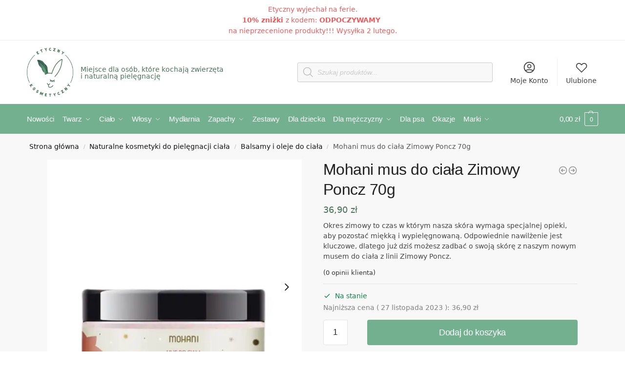

--- FILE ---
content_type: image/svg+xml
request_url: https://etycznykosmetyczny.pl/wp-content/uploads/2021/12/paypo-logo-min2.svg
body_size: 589
content:
<?xml version="1.0" encoding="UTF-8"?>
<svg width="64px" height="20px" viewBox="0 0 64 20" xmlns="http://www.w3.org/2000/svg" xmlns:xlink="http://www.w3.org/1999/xlink" version="1.1">
 <!-- Generated by Pixelmator Pro Demo 2.0.6 -->
 <g id="surface1">
  <path id="Path" d="M8.777 12.355 L5.023 12.355 5.023 16.086 8.777 16.086 Z M8.777 12.355" fill="#a70584" fill-opacity="1" stroke="none"/>
  <path id="Path-1" d="M8.758 7.297 L5.004 7.297 5.004 11.059 8.758 11.059 Z M8.758 7.297" fill="#36b587" fill-opacity="1" stroke="none"/>
  <path id="Path-2" d="M3.754 12.313 L0 12.313 0 16.074 3.754 16.074 Z M3.754 12.313" fill="#fad05b" fill-opacity="1" stroke="none"/>
  <g id="group">
   <path id="Path-3" d="M19.965 7.059 C19.965 9.656 17.879 11.738 15.195 11.738 L13.148 11.738 13.148 16.023 10.035 16.023 10.035 2.383 15.191 2.383 C17.887 2.383 19.965 4.469 19.965 7.059 Z M16.855 7.059 C16.855 6.063 16.152 5.305 15.203 5.305 L13.156 5.305 13.156 8.816 15.203 8.816 C16.152 8.816 16.855 8.055 16.855 7.059 Z M16.855 7.059" fill="#000000" fill-opacity="1" stroke="none"/>
  </g>
  <path id="Path-4" d="M30.824 6.02 L30.824 16.023 27.828 16.023 27.828 15.086 C27.172 15.844 26.188 16.309 24.848 16.309 22.234 16.309 20.074 14.008 20.074 11.023 20.074 8.039 22.234 5.738 24.848 5.738 26.188 5.738 27.164 6.195 27.828 6.961 L27.828 6.02 Z M27.828 11.023 C27.828 9.523 26.828 8.582 25.449 8.582 24.074 8.582 23.074 9.523 23.074 11.023 23.074 12.52 24.074 13.469 25.449 13.469 26.828 13.469 27.828 12.52 27.828 11.023 Z M27.828 11.023" fill="#000000" fill-opacity="1" stroke="none"/>
  <g id="group-1">
   <path id="Path-5" d="M42.203 6.02 L38.813 15.66 C37.699 18.82 35.934 20.074 33.156 19.938 L33.156 17.152 C34.547 17.152 35.203 16.715 35.637 15.504 L31.695 6.02 34.965 6.02 37.168 12.102 39.039 6.02 Z M42.203 6.02" fill="#000000" fill-opacity="1" stroke="none"/>
  </g>
  <g id="group-2">
   <path id="Path-6" d="M53.297 7.059 C53.297 9.656 51.211 11.738 48.527 11.738 L46.484 11.738 46.484 16.023 43.367 16.023 43.367 2.383 48.523 2.383 C51.211 2.383 53.297 4.469 53.297 7.059 Z M50.188 7.059 C50.188 6.063 49.484 5.305 48.535 5.305 L46.488 5.305 46.488 8.816 48.535 8.816 C49.484 8.816 50.188 8.055 50.188 7.059 Z M50.188 7.059" fill="#000000" fill-opacity="1" stroke="none"/>
  </g>
  <path id="Path-7" d="M53.691 11.16 C53.691 8.258 55.984 6.012 58.844 6.012 61.703 6.012 64 8.25 64 11.16 64 14.07 61.703 16.309 58.844 16.309 55.984 16.309 53.691 14.063 53.691 11.16 Z M61.078 11.16 C61.078 9.773 60.109 8.859 58.84 8.859 57.574 8.859 56.598 9.773 56.598 11.16 56.598 12.547 57.57 13.461 58.84 13.461 60.109 13.461 61.078 12.539 61.078 11.16 Z M61.078 11.16" fill="#000000" fill-opacity="1" stroke="none"/>
 </g>
</svg>


--- FILE ---
content_type: image/svg+xml
request_url: https://etycznykosmetyczny.pl/wp-content/uploads/2021/03/badge-platnosci-4.svg
body_size: 45834
content:
<?xml version="1.0" encoding="UTF-8"?>
<svg width="1350px" height="150px" viewBox="0 0 1350 150" xmlns="http://www.w3.org/2000/svg" xmlns:xlink="http://www.w3.org/1999/xlink" version="1.1">
 <!-- Generated by Pixelmator Pro Demo 2.0.6 -->
 <defs>
  <image id="image" width="334px" height="113px" xlink:href="[data-uri]"/>
 </defs>
 <use id="image-2" xlink:href="#image" x="977px" y="11px" width="334px" height="113px"/>
 <defs>
  <image id="image-1" width="219px" height="102px" xlink:href="[data-uri]"/>
 </defs>
 <use id="image-4" xlink:href="#image-1" x="33px" y="24px" width="219px" height="102px"/>
 <g id="-copy-3">
  <path id="Path" d="M423.14 22.77 L287.56 22.77 C286.555 22.775 285.552 22.859 284.56 23.02 283.573 23.215 282.62 23.552 281.73 24.02 280.824 24.479 279.997 25.08 279.28 25.8 278.54 26.55 277.931 27.418 277.48 28.37 277.042 29.25 276.738 30.19 276.58 31.16 276.415 32.152 276.328 33.155 276.32 34.16 L276.32 114.7 C276.328 115.705 276.415 116.708 276.58 117.7 276.749 118.703 277.07 119.674 277.53 120.58 277.979 121.536 278.588 122.409 279.33 123.16 280.054 123.871 280.88 124.471 281.78 124.94 282.655 125.402 283.591 125.739 284.56 125.94 285.552 126.104 286.555 126.191 287.56 126.2 L426.18 126.2 C427.185 126.191 428.188 126.104 429.18 125.94 430.185 125.754 431.156 125.416 432.06 124.94 433.01 124.49 433.882 123.889 434.64 123.16 435.371 122.407 435.972 121.539 436.42 120.59 436.898 119.683 437.235 118.708 437.42 117.7 437.581 116.708 437.668 115.705 437.68 114.7 L437.68 34.18 C437.667 33.175 437.58 32.172 437.42 31.18 437.235 30.172 436.898 29.197 436.42 28.29 435.972 27.341 435.371 26.473 434.64 25.72 433.882 24.991 433.01 24.39 432.06 23.94 431.153 23.481 430.182 23.161 429.18 22.99 428.182 22.912 427.178 22.912 426.18 22.99 L423.18 22.99 Z" fill="#61656a" fill-opacity="1" stroke="none"/>
  <path id="Path-1" d="M423.14 26.19 L426.14 26.19 C427.005 26.201 427.867 26.278 428.72 26.42 429.416 26.517 430.091 26.726 430.72 27.04 431.88 27.66 432.83 28.61 433.45 29.77 433.743 30.382 433.948 31.031 434.06 31.7 434.209 32.552 434.28 33.415 434.27 34.28 L434.27 114.61 C434.28 115.475 434.21 116.338 434.06 117.19 433.948 117.859 433.743 118.508 433.45 119.12 433.14 119.696 432.75 120.225 432.29 120.69 431.821 121.158 431.281 121.55 430.69 121.85 430.092 122.161 429.447 122.37 428.78 122.47 427.929 122.602 427.071 122.678 426.21 122.7 L287.66 122.7 C286.799 122.683 285.94 122.607 285.09 122.47 284.417 122.372 283.765 122.162 283.16 121.85 282.569 121.55 282.029 121.158 281.56 120.69 281.092 120.232 280.701 119.702 280.4 119.12 280.108 118.507 279.9 117.858 279.78 117.19 279.638 116.337 279.571 115.474 279.58 114.61 L279.58 34.25 C279.572 33.389 279.639 32.529 279.78 31.68 279.889 31.005 280.109 30.353 280.43 29.75 280.76 29.175 281.186 28.661 281.69 28.23 282.157 27.764 282.694 27.373 283.28 27.07 283.887 26.754 284.543 26.545 285.22 26.45 286.07 26.308 286.929 26.231 287.79 26.22 L423.27 26.22" fill="#ffffff" fill-opacity="1" stroke="none"/>
  <g id="GPay-Light-themed-buttons">
   <g id="GPAY---SVGs">
    <g id="GPay-Brand-Mark">
     <g id="GPay">
      <g id="Pay">
       <path id="Fill-1" d="M353.08 56.04 L353.08 70.11 361.74 70.11 C364.253 70.11 366.576 68.769 367.832 66.592 369.089 64.416 369.089 61.734 367.832 59.558 366.576 57.381 364.253 56.04 361.74 56.04 Z M353.08 75.04 L353.08 91.34 347.93 91.34 347.93 51.1 361.56 51.1 C364.875 51.018 368.081 52.28 370.45 54.6 372.708 56.676 374.048 59.564 374.176 62.629 374.303 65.694 373.208 68.683 371.13 70.94 370.91 71.18 370.69 71.41 370.45 71.63 368.061 73.909 364.861 75.14 361.56 75.05 Z" fill="#61656a" fill-opacity="1" stroke="none"/>
       <path id="Fill-3" d="M379.56 82.93 C379.56 84.262 380.19 85.516 381.26 86.31 382.405 87.194 383.814 87.666 385.26 87.65 387.445 87.639 389.537 86.766 391.08 85.22 392.712 83.791 393.648 81.729 393.65 79.56 391.684 78.171 389.302 77.497 386.9 77.65 385.065 77.594 383.26 78.127 381.75 79.17 380.399 79.947 379.55 81.372 379.51 82.93 M386.21 62.93 C389.51 62.752 392.754 63.847 395.27 65.99 397.535 68.197 398.722 71.284 398.52 74.44 L398.52 91.44 393.52 91.44 393.52 87.54 393.31 87.54 C391.49 90.509 388.242 92.302 384.76 92.26 381.953 92.388 379.198 91.469 377.03 89.68 375.052 87.992 373.93 85.51 373.97 82.91 373.889 80.253 375.095 77.72 377.21 76.11 379.713 74.301 382.755 73.392 385.84 73.53 388.522 73.402 391.19 73.988 393.57 75.23 L393.57 74.05 C393.589 72.275 392.802 70.587 391.43 69.46 390.064 68.219 388.275 67.547 386.43 67.58 383.625 67.472 380.968 68.842 379.43 71.19 L375 68.34 C377.535 64.732 381.759 62.696 386.16 62.96" fill="#61656a" fill-opacity="1" stroke="none"/>
       <g id="Group-7">
        <path id="Fill-5" d="M426.98 63.82 L409.69 103.51 404.36 103.51 410.78 89.63 399.39 63.82 405.03 63.82 413.25 83.6 413.35 83.6 421.36 63.82 Z" fill="#61656a" fill-opacity="1" stroke="none"/>
       </g>
      </g>
      <g id="G">
       <path id="Fill-8" d="M332.14 71.55 C332.148 69.969 332.021 68.389 331.76 66.83 L310.02 66.83 310.02 75.75 322.56 75.75 C321.994 78.643 320.261 81.174 317.77 82.75 L317.77 88.54 325.24 88.54 C329.827 84.097 332.322 77.922 332.11 71.54" fill="#557fc0" fill-opacity="1" stroke="none"/>
       <path id="Fill-10" d="M310.02 94.16 C315.696 94.342 321.225 92.342 325.47 88.57 L317.75 82.78 C315.443 84.251 312.757 85.019 310.02 84.99 304.131 84.874 298.962 81.041 297.14 75.44 L289.41 75.44 289.41 81.44 C293.334 89.229 301.298 94.156 310.02 94.19" fill="#36a851" fill-opacity="1" stroke="none"/>
       <path id="Fill-12" d="M296.91 75.44 C296.432 74.012 296.189 72.516 296.19 71.01 296.207 69.548 296.45 68.098 296.91 66.71 L296.91 60.63 289.18 60.63 C285.9 67.168 285.9 74.872 289.18 81.41 Z" fill="#f7bb17" fill-opacity="1" stroke="none"/>
       <path id="Fill-14" d="M310.02 57.05 C313.321 56.991 316.513 58.23 318.91 60.5 L325.47 53.83 C321.282 49.92 315.749 47.772 310.02 47.83 301.27 47.889 293.298 52.871 289.41 60.71 L297.14 66.71 C298.958 61.109 304.132 57.281 310.02 57.18" fill="#e94535" fill-opacity="1" stroke="none"/>
      </g>
     </g>
    </g>
   </g>
  </g>
 </g>
 <g id="-copy-1">
  <defs>
   <linearGradient id="linear-gradient" gradientUnits="userSpaceOnUse" x1="481.27" y1="-521.87" x2="582.93" y2="-521.87">
    <stop offset="0" stop-color="#272962" stop-opacity="1"/>
    <stop offset="1" stop-color="#27326f" stop-opacity="1"/>
   </linearGradient>
  </defs>
  <path id="path3071" d="M482.81 27.89 L466.7 27.89 466.7 30.7 C479.29 31.1 483.03 37.01 484.41 43.83 L491.85 117.3 516.25 117.3 568.36 27.89 543.97 27.89 512.64 81.69 507.34 27.89 Z" fill-opacity="1" fill="url(#linear-gradient)" stroke="none"/>
  <defs>
   <linearGradient id="linear-gradient-1" gradientUnits="userSpaceOnUse" x1="566.87" y1="-521.86" x2="619.61" y2="-521.86">
    <stop offset="0" stop-color="#29326f" stop-opacity="1"/>
    <stop offset="0.66" stop-color="#293578" stop-opacity="1"/>
    <stop offset="1" stop-color="#27397e" stop-opacity="1"/>
   </linearGradient>
  </defs>
  <path id="rect3086" d="M581.35 27.86 L605.04 27.86 576.04 117.3 552.47 117.3 Z" fill-opacity="1" fill="url(#linear-gradient-1)" stroke="none"/>
  <defs>
   <linearGradient id="linear-gradient-2" gradientUnits="userSpaceOnUse" x1="680.6" y1="-522.8" x2="767.47" y2="-522.8">
    <stop offset="0" stop-color="#273a84" stop-opacity="1"/>
    <stop offset="1" stop-color="#283c8e" stop-opacity="1"/>
   </linearGradient>
  </defs>
  <path id="path3089" d="M711.77 29.74 L666.03 117.34 691.72 117.34 698.39 103.96 728.2 103.96 729.2 117.34 752.86 117.34 746.16 29.78 Z M724.22 52.28 L727.04 89.38 705.75 89.38 Z" fill-opacity="1" fill="url(#linear-gradient-2)" stroke="none"/>
  <defs>
   <linearGradient id="linear-gradient-3" gradientUnits="userSpaceOnUse" x1="607.55" y1="-523.03" x2="692.88" y2="-523.03">
    <stop offset="0" stop-color="#293579" stop-opacity="1"/>
    <stop offset="0.18" stop-color="#28387c" stop-opacity="1"/>
    <stop offset="1" stop-color="#27397e" stop-opacity="1"/>
   </linearGradient>
  </defs>
  <path id="path3105" d="M610.84 50.62 C614.39 36.53 626.05 26.73 645.91 26.73 657.677 27.093 669.023 31.186 678.31 38.42 L664.22 53.18 C664.22 53.18 653.83 45.04 647.69 45.04 639.6 45.04 635.94 48.04 635.18 52.87 633.69 62.56 668.18 68.48 667.12 91.07 666.39 106.14 650.79 120.76 632.95 120.76 606.19 120.76 592.95 110.06 592.95 110.06 L605.01 92.85 C605.01 92.85 617.18 102.54 628.45 102 636.14 101.66 642.02 98.7 641.63 93.55 640.73 81.77 604.39 76.37 610.81 50.65 Z" fill-opacity="1" fill="url(#linear-gradient-3)" stroke="none"/>
 </g>
 <g id="-copy">
  <path id="Path-9" d="M846.68 74.03 C846.689 58.132 854.022 43.122 866.558 33.341 845.311 16.522 814.697 18.891 796.289 38.779 777.881 58.667 777.881 89.373 796.289 109.261 814.697 129.149 845.311 131.518 866.56 114.7 854.028 104.925 846.695 89.924 846.68 74.03 Z" fill="#ec2528" fill-opacity="1" stroke="none"/>
  <path id="Path-10" d="M866.56 33.27 C876.37 28.55 886.42 51.47 886.42 73.95 886.42 96.43 876.05 120.23 866.56 114.63 858.06 109.55 846.46 96.4 846.69 73.95 846.92 51.5 860.03 36.34 866.56 33.27 Z" fill="#f36b24" fill-opacity="1" stroke="none"/>
  <path id="Path-11" d="M898.69 22.07 C887.02 22.07 875.693 26.017 866.55 33.27 888.99 50.869 892.92 83.324 875.33 105.77 L875.09 106.09 C872.591 109.264 869.724 112.131 866.55 114.63 884.385 128.746 909.336 129.599 928.093 116.733 946.85 103.867 955.04 80.283 948.292 58.561 941.545 36.839 921.436 22.045 898.69 22.07 Z" fill="#f9a020" fill-opacity="1" stroke="none"/>
 </g>
</svg>
